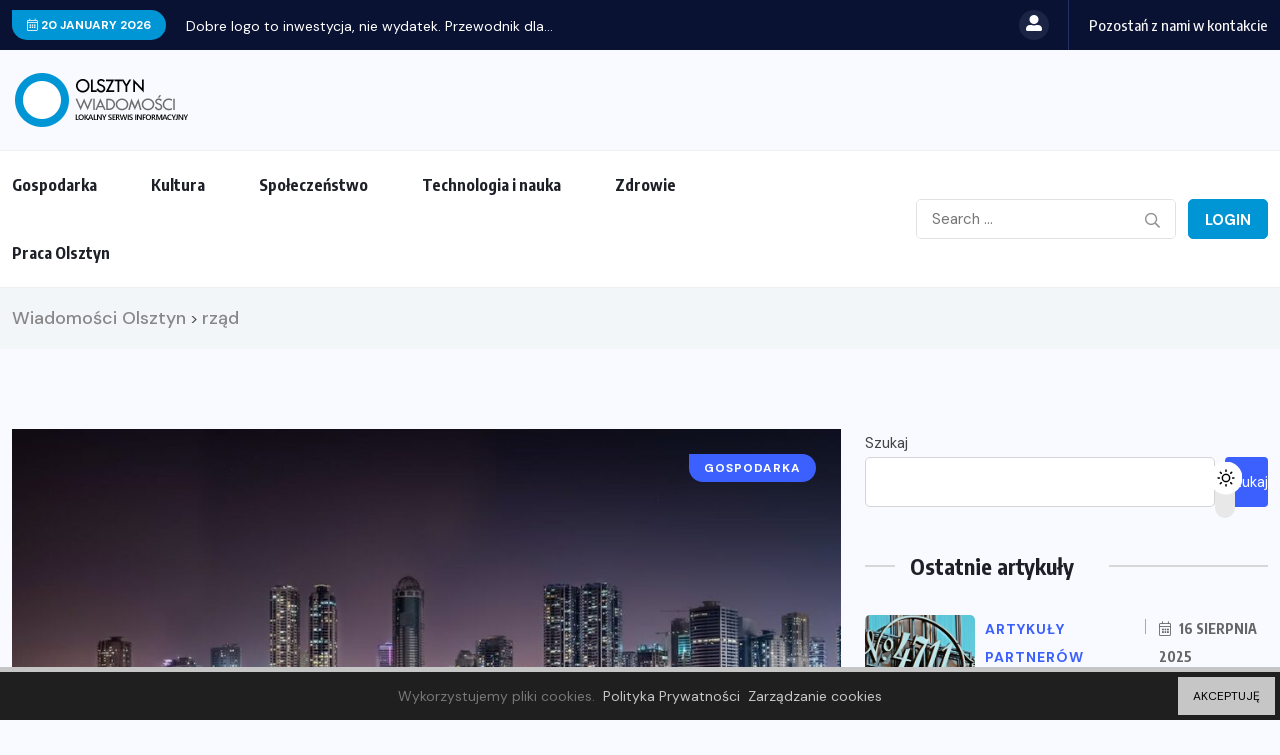

--- FILE ---
content_type: text/html; charset=UTF-8
request_url: https://olsztyn-wiadomosci.pl/tag/rzad/
body_size: 11248
content:
<!doctype html>
<html lang="pl-PL">
<head>
	<meta charset="UTF-8">
	<meta name="viewport" content="width=device-width, initial-scale=1">
	<link rel="profile" href="https://gmpg.org/xfn/11">
	<title>rząd &#8211; Wiadomości Olsztyn</title>
<meta name='robots' content='max-image-preview:large' />
	<style>img:is([sizes="auto" i], [sizes^="auto," i]) { contain-intrinsic-size: 3000px 1500px }</style>
	<link rel='dns-prefetch' href='//www.googletagmanager.com' />
<link rel='dns-prefetch' href='//fonts.googleapis.com' />
<link rel='dns-prefetch' href='//pagead2.googlesyndication.com' />
<link rel="alternate" type="application/rss+xml" title="Wiadomości Olsztyn &raquo; Kanał z wpisami" href="https://olsztyn-wiadomosci.pl/feed/" />
<link rel="alternate" type="application/rss+xml" title="Wiadomości Olsztyn &raquo; Kanał z komentarzami" href="https://olsztyn-wiadomosci.pl/comments/feed/" />
<link rel="alternate" type="application/rss+xml" title="Wiadomości Olsztyn &raquo; Kanał z wpisami otagowanymi jako rząd" href="https://olsztyn-wiadomosci.pl/tag/rzad/feed/" />
<style type="text/css">.cnpl_inner{ padding:10px; margin-left:15px; margin-right:15px; font-size:14px; font-weight:normal; }#cnpl_v01 {display: block; z-index: 99999; min-height: 35px; width: 100%; position: fixed; background: rgb(31, 31, 31); text-align: center; color: rgb(119, 119, 119); box-shadow: black 0px 8px 6px -6px; right: 0px; border-top: 5px solid rgb(198, 198, 198); border-image: initial; border-radius: 0px; bottom: 0px; left: 0px; border-right-color: rgb(198, 198, 198); border-bottom-color: rgb(198, 198, 198); border-left-color: rgb(198, 198, 198);}#okbutton {position: absolute; background: rgb(198, 198, 198); color: rgb(0, 0, 0); padding: 5px 15px; text-decoration: none; font-size: 12px; font-weight: normal; border: 0px solid rgb(31, 31, 31); border-radius: 0px; top: 5px; right: 5px;} #cnpl_v01_polityka {color: rgb(198, 198, 198);} #cnpl_v01_info {color: rgb(198, 198, 198);}</style><link rel='stylesheet' id='wp-block-library-css' href='https://olsztyn-wiadomosci.pl/wp-includes/css/dist/block-library/style.min.css' media='all' />
<style id='classic-theme-styles-inline-css'>
/*! This file is auto-generated */
.wp-block-button__link{color:#fff;background-color:#32373c;border-radius:9999px;box-shadow:none;text-decoration:none;padding:calc(.667em + 2px) calc(1.333em + 2px);font-size:1.125em}.wp-block-file__button{background:#32373c;color:#fff;text-decoration:none}
</style>
<style id='global-styles-inline-css'>
:root{--wp--preset--aspect-ratio--square: 1;--wp--preset--aspect-ratio--4-3: 4/3;--wp--preset--aspect-ratio--3-4: 3/4;--wp--preset--aspect-ratio--3-2: 3/2;--wp--preset--aspect-ratio--2-3: 2/3;--wp--preset--aspect-ratio--16-9: 16/9;--wp--preset--aspect-ratio--9-16: 9/16;--wp--preset--color--black: #000000;--wp--preset--color--cyan-bluish-gray: #abb8c3;--wp--preset--color--white: #ffffff;--wp--preset--color--pale-pink: #f78da7;--wp--preset--color--vivid-red: #cf2e2e;--wp--preset--color--luminous-vivid-orange: #ff6900;--wp--preset--color--luminous-vivid-amber: #fcb900;--wp--preset--color--light-green-cyan: #7bdcb5;--wp--preset--color--vivid-green-cyan: #00d084;--wp--preset--color--pale-cyan-blue: #8ed1fc;--wp--preset--color--vivid-cyan-blue: #0693e3;--wp--preset--color--vivid-purple: #9b51e0;--wp--preset--gradient--vivid-cyan-blue-to-vivid-purple: linear-gradient(135deg,rgba(6,147,227,1) 0%,rgb(155,81,224) 100%);--wp--preset--gradient--light-green-cyan-to-vivid-green-cyan: linear-gradient(135deg,rgb(122,220,180) 0%,rgb(0,208,130) 100%);--wp--preset--gradient--luminous-vivid-amber-to-luminous-vivid-orange: linear-gradient(135deg,rgba(252,185,0,1) 0%,rgba(255,105,0,1) 100%);--wp--preset--gradient--luminous-vivid-orange-to-vivid-red: linear-gradient(135deg,rgba(255,105,0,1) 0%,rgb(207,46,46) 100%);--wp--preset--gradient--very-light-gray-to-cyan-bluish-gray: linear-gradient(135deg,rgb(238,238,238) 0%,rgb(169,184,195) 100%);--wp--preset--gradient--cool-to-warm-spectrum: linear-gradient(135deg,rgb(74,234,220) 0%,rgb(151,120,209) 20%,rgb(207,42,186) 40%,rgb(238,44,130) 60%,rgb(251,105,98) 80%,rgb(254,248,76) 100%);--wp--preset--gradient--blush-light-purple: linear-gradient(135deg,rgb(255,206,236) 0%,rgb(152,150,240) 100%);--wp--preset--gradient--blush-bordeaux: linear-gradient(135deg,rgb(254,205,165) 0%,rgb(254,45,45) 50%,rgb(107,0,62) 100%);--wp--preset--gradient--luminous-dusk: linear-gradient(135deg,rgb(255,203,112) 0%,rgb(199,81,192) 50%,rgb(65,88,208) 100%);--wp--preset--gradient--pale-ocean: linear-gradient(135deg,rgb(255,245,203) 0%,rgb(182,227,212) 50%,rgb(51,167,181) 100%);--wp--preset--gradient--electric-grass: linear-gradient(135deg,rgb(202,248,128) 0%,rgb(113,206,126) 100%);--wp--preset--gradient--midnight: linear-gradient(135deg,rgb(2,3,129) 0%,rgb(40,116,252) 100%);--wp--preset--font-size--small: 13px;--wp--preset--font-size--medium: 20px;--wp--preset--font-size--large: 36px;--wp--preset--font-size--x-large: 42px;--wp--preset--spacing--20: 0.44rem;--wp--preset--spacing--30: 0.67rem;--wp--preset--spacing--40: 1rem;--wp--preset--spacing--50: 1.5rem;--wp--preset--spacing--60: 2.25rem;--wp--preset--spacing--70: 3.38rem;--wp--preset--spacing--80: 5.06rem;--wp--preset--shadow--natural: 6px 6px 9px rgba(0, 0, 0, 0.2);--wp--preset--shadow--deep: 12px 12px 50px rgba(0, 0, 0, 0.4);--wp--preset--shadow--sharp: 6px 6px 0px rgba(0, 0, 0, 0.2);--wp--preset--shadow--outlined: 6px 6px 0px -3px rgba(255, 255, 255, 1), 6px 6px rgba(0, 0, 0, 1);--wp--preset--shadow--crisp: 6px 6px 0px rgba(0, 0, 0, 1);}:where(.is-layout-flex){gap: 0.5em;}:where(.is-layout-grid){gap: 0.5em;}body .is-layout-flex{display: flex;}.is-layout-flex{flex-wrap: wrap;align-items: center;}.is-layout-flex > :is(*, div){margin: 0;}body .is-layout-grid{display: grid;}.is-layout-grid > :is(*, div){margin: 0;}:where(.wp-block-columns.is-layout-flex){gap: 2em;}:where(.wp-block-columns.is-layout-grid){gap: 2em;}:where(.wp-block-post-template.is-layout-flex){gap: 1.25em;}:where(.wp-block-post-template.is-layout-grid){gap: 1.25em;}.has-black-color{color: var(--wp--preset--color--black) !important;}.has-cyan-bluish-gray-color{color: var(--wp--preset--color--cyan-bluish-gray) !important;}.has-white-color{color: var(--wp--preset--color--white) !important;}.has-pale-pink-color{color: var(--wp--preset--color--pale-pink) !important;}.has-vivid-red-color{color: var(--wp--preset--color--vivid-red) !important;}.has-luminous-vivid-orange-color{color: var(--wp--preset--color--luminous-vivid-orange) !important;}.has-luminous-vivid-amber-color{color: var(--wp--preset--color--luminous-vivid-amber) !important;}.has-light-green-cyan-color{color: var(--wp--preset--color--light-green-cyan) !important;}.has-vivid-green-cyan-color{color: var(--wp--preset--color--vivid-green-cyan) !important;}.has-pale-cyan-blue-color{color: var(--wp--preset--color--pale-cyan-blue) !important;}.has-vivid-cyan-blue-color{color: var(--wp--preset--color--vivid-cyan-blue) !important;}.has-vivid-purple-color{color: var(--wp--preset--color--vivid-purple) !important;}.has-black-background-color{background-color: var(--wp--preset--color--black) !important;}.has-cyan-bluish-gray-background-color{background-color: var(--wp--preset--color--cyan-bluish-gray) !important;}.has-white-background-color{background-color: var(--wp--preset--color--white) !important;}.has-pale-pink-background-color{background-color: var(--wp--preset--color--pale-pink) !important;}.has-vivid-red-background-color{background-color: var(--wp--preset--color--vivid-red) !important;}.has-luminous-vivid-orange-background-color{background-color: var(--wp--preset--color--luminous-vivid-orange) !important;}.has-luminous-vivid-amber-background-color{background-color: var(--wp--preset--color--luminous-vivid-amber) !important;}.has-light-green-cyan-background-color{background-color: var(--wp--preset--color--light-green-cyan) !important;}.has-vivid-green-cyan-background-color{background-color: var(--wp--preset--color--vivid-green-cyan) !important;}.has-pale-cyan-blue-background-color{background-color: var(--wp--preset--color--pale-cyan-blue) !important;}.has-vivid-cyan-blue-background-color{background-color: var(--wp--preset--color--vivid-cyan-blue) !important;}.has-vivid-purple-background-color{background-color: var(--wp--preset--color--vivid-purple) !important;}.has-black-border-color{border-color: var(--wp--preset--color--black) !important;}.has-cyan-bluish-gray-border-color{border-color: var(--wp--preset--color--cyan-bluish-gray) !important;}.has-white-border-color{border-color: var(--wp--preset--color--white) !important;}.has-pale-pink-border-color{border-color: var(--wp--preset--color--pale-pink) !important;}.has-vivid-red-border-color{border-color: var(--wp--preset--color--vivid-red) !important;}.has-luminous-vivid-orange-border-color{border-color: var(--wp--preset--color--luminous-vivid-orange) !important;}.has-luminous-vivid-amber-border-color{border-color: var(--wp--preset--color--luminous-vivid-amber) !important;}.has-light-green-cyan-border-color{border-color: var(--wp--preset--color--light-green-cyan) !important;}.has-vivid-green-cyan-border-color{border-color: var(--wp--preset--color--vivid-green-cyan) !important;}.has-pale-cyan-blue-border-color{border-color: var(--wp--preset--color--pale-cyan-blue) !important;}.has-vivid-cyan-blue-border-color{border-color: var(--wp--preset--color--vivid-cyan-blue) !important;}.has-vivid-purple-border-color{border-color: var(--wp--preset--color--vivid-purple) !important;}.has-vivid-cyan-blue-to-vivid-purple-gradient-background{background: var(--wp--preset--gradient--vivid-cyan-blue-to-vivid-purple) !important;}.has-light-green-cyan-to-vivid-green-cyan-gradient-background{background: var(--wp--preset--gradient--light-green-cyan-to-vivid-green-cyan) !important;}.has-luminous-vivid-amber-to-luminous-vivid-orange-gradient-background{background: var(--wp--preset--gradient--luminous-vivid-amber-to-luminous-vivid-orange) !important;}.has-luminous-vivid-orange-to-vivid-red-gradient-background{background: var(--wp--preset--gradient--luminous-vivid-orange-to-vivid-red) !important;}.has-very-light-gray-to-cyan-bluish-gray-gradient-background{background: var(--wp--preset--gradient--very-light-gray-to-cyan-bluish-gray) !important;}.has-cool-to-warm-spectrum-gradient-background{background: var(--wp--preset--gradient--cool-to-warm-spectrum) !important;}.has-blush-light-purple-gradient-background{background: var(--wp--preset--gradient--blush-light-purple) !important;}.has-blush-bordeaux-gradient-background{background: var(--wp--preset--gradient--blush-bordeaux) !important;}.has-luminous-dusk-gradient-background{background: var(--wp--preset--gradient--luminous-dusk) !important;}.has-pale-ocean-gradient-background{background: var(--wp--preset--gradient--pale-ocean) !important;}.has-electric-grass-gradient-background{background: var(--wp--preset--gradient--electric-grass) !important;}.has-midnight-gradient-background{background: var(--wp--preset--gradient--midnight) !important;}.has-small-font-size{font-size: var(--wp--preset--font-size--small) !important;}.has-medium-font-size{font-size: var(--wp--preset--font-size--medium) !important;}.has-large-font-size{font-size: var(--wp--preset--font-size--large) !important;}.has-x-large-font-size{font-size: var(--wp--preset--font-size--x-large) !important;}
:where(.wp-block-post-template.is-layout-flex){gap: 1.25em;}:where(.wp-block-post-template.is-layout-grid){gap: 1.25em;}
:where(.wp-block-columns.is-layout-flex){gap: 2em;}:where(.wp-block-columns.is-layout-grid){gap: 2em;}
:root :where(.wp-block-pullquote){font-size: 1.5em;line-height: 1.6;}
</style>
<link rel='stylesheet' id='contact-form-7-css' href='https://olsztyn-wiadomosci.pl/wp-content/plugins/contact-form-7/includes/css/styles.css' media='all' />
<link rel='stylesheet' id='benqu-custom-fonts-css' href='https://fonts.googleapis.com/css?family=DM+Sans%3A400%2C400i%2C500%2C500i%2C700%2C700i%7CEncode+Sans+Condensed%3A100%2C200%2C300%2C400%2C500%2C600%2C700%2C800%2C900%7CLora%3A400%2C400i%2C500%2C500i%2C600%2C600i%2C700%2C700i&#038;subset=latin' media='all' />
<link rel='stylesheet' id='bootstrap-css' href='https://olsztyn-wiadomosci.pl/wp-content/themes/benqu/assets/css/bootstrap.min.css' media='all' />
<link rel='stylesheet' id='font-awesome-all-css' href='https://olsztyn-wiadomosci.pl/wp-content/themes/benqu/assets/fonts/fontawesome/css/all.min.css' media='all' />
<link rel='stylesheet' id='sidebarnav-css' href='https://olsztyn-wiadomosci.pl/wp-content/themes/benqu/assets/css/sidebarnav.min.css' media='all' />
<link rel='stylesheet' id='animation-css' href='https://olsztyn-wiadomosci.pl/wp-content/themes/benqu/assets/css/animation.css' media='all' />
<link rel='stylesheet' id='owl-carousel-css' href='https://olsztyn-wiadomosci.pl/wp-content/themes/benqu/assets/css/owl.carousel.min.css' media='all' />
<link rel='stylesheet' id='slick-slider-css' href='https://olsztyn-wiadomosci.pl/wp-content/themes/benqu/assets/css/slick.css' media='all' />
<link rel='stylesheet' id='magnific-popup-css' href='https://olsztyn-wiadomosci.pl/wp-content/themes/benqu/assets/css/magnific-popup.css' media='all' />
<link rel='stylesheet' id='metis-menu-css' href='https://olsztyn-wiadomosci.pl/wp-content/themes/benqu/assets/css/metis-menu.css' media='all' />
<link rel='stylesheet' id='benqu-post-css' href='https://olsztyn-wiadomosci.pl/wp-content/themes/benqu/assets/css/post-style.css' media='all' />
<link rel='stylesheet' id='benqu-main-css' href='https://olsztyn-wiadomosci.pl/wp-content/themes/benqu/assets/css/benqu-style.css' media='all' />
<link rel='stylesheet' id='benqu-responsive-css' href='https://olsztyn-wiadomosci.pl/wp-content/themes/benqu/assets/css/responsive.css' media='all' />
<link rel='stylesheet' id='benqu-style-css' href='https://olsztyn-wiadomosci.pl/wp-content/themes/benqu/style.css' media='all' />
<link rel='stylesheet' id='benqu-theme-custom-style-css' href='https://olsztyn-wiadomosci.pl/wp-content/themes/benqu/assets/css/custom-style.css' media='all' />
<style id='benqu-theme-custom-style-inline-css'>
        
        :root {
            --color-primary: #0095d5;
        }
    
</style>
<script src="https://olsztyn-wiadomosci.pl/wp-includes/js/jquery/jquery.min.js" id="jquery-core-js"></script>
<script src="https://olsztyn-wiadomosci.pl/wp-includes/js/jquery/jquery-migrate.min.js" id="jquery-migrate-js"></script>

<!-- Fragment znacznika Google (gtag.js) dodany przez Site Kit -->
<!-- Fragment Google Analytics dodany przez Site Kit -->
<script src="https://www.googletagmanager.com/gtag/js?id=G-BMLTT2S376" id="google_gtagjs-js" async></script>
<script id="google_gtagjs-js-after">
window.dataLayer = window.dataLayer || [];function gtag(){dataLayer.push(arguments);}
gtag("set","linker",{"domains":["olsztyn-wiadomosci.pl"]});
gtag("js", new Date());
gtag("set", "developer_id.dZTNiMT", true);
gtag("config", "G-BMLTT2S376");
</script>
<link rel="https://api.w.org/" href="https://olsztyn-wiadomosci.pl/wp-json/" /><link rel="alternate" title="JSON" type="application/json" href="https://olsztyn-wiadomosci.pl/wp-json/wp/v2/tags/187" /><link rel="EditURI" type="application/rsd+xml" title="RSD" href="https://olsztyn-wiadomosci.pl/xmlrpc.php?rsd" />
<meta name="generator" content="Site Kit by Google 1.160.1" /><meta name="google-site-verification" content="TMLFDrtwprwqAPcumBYm7EQloBlX4vSrjGlxttsfYic">
<!-- Znaczniki meta Google AdSense dodane przez Site Kit -->
<meta name="google-adsense-platform-account" content="ca-host-pub-2644536267352236">
<meta name="google-adsense-platform-domain" content="sitekit.withgoogle.com">
<!-- Zakończ dodawanie meta znaczników Google AdSense przez Site Kit -->
<meta name="generator" content="Elementor 3.31.3; features: additional_custom_breakpoints, e_element_cache; settings: css_print_method-external, google_font-enabled, font_display-swap">
			<style>
				.e-con.e-parent:nth-of-type(n+4):not(.e-lazyloaded):not(.e-no-lazyload),
				.e-con.e-parent:nth-of-type(n+4):not(.e-lazyloaded):not(.e-no-lazyload) * {
					background-image: none !important;
				}
				@media screen and (max-height: 1024px) {
					.e-con.e-parent:nth-of-type(n+3):not(.e-lazyloaded):not(.e-no-lazyload),
					.e-con.e-parent:nth-of-type(n+3):not(.e-lazyloaded):not(.e-no-lazyload) * {
						background-image: none !important;
					}
				}
				@media screen and (max-height: 640px) {
					.e-con.e-parent:nth-of-type(n+2):not(.e-lazyloaded):not(.e-no-lazyload),
					.e-con.e-parent:nth-of-type(n+2):not(.e-lazyloaded):not(.e-no-lazyload) * {
						background-image: none !important;
					}
				}
			</style>
					<style type="text/css">
					.site-title,
			.site-description {
				position: absolute;
				clip: rect(1px, 1px, 1px, 1px);
				}
					</style>
		
<!-- Fragment Google AdSense dodany przez Site Kit -->
<script async src="https://pagead2.googlesyndication.com/pagead/js/adsbygoogle.js?client=ca-pub-3933018820071769&amp;host=ca-host-pub-2644536267352236" crossorigin="anonymous"></script>

<!-- Zakończ fragment Google AdSense dodany przez Site Kit -->
<style type="text/css">.site-logo{max-width:210px;}</style><link rel="icon" href="https://olsztyn-wiadomosci.pl/wp-content/uploads/2023/03/cropped-olsztyn-wiadomosci2-icon-32x32.png" sizes="32x32" />
<link rel="icon" href="https://olsztyn-wiadomosci.pl/wp-content/uploads/2023/03/cropped-olsztyn-wiadomosci2-icon-192x192.png" sizes="192x192" />
<link rel="apple-touch-icon" href="https://olsztyn-wiadomosci.pl/wp-content/uploads/2023/03/cropped-olsztyn-wiadomosci2-icon-180x180.png" />
<meta name="msapplication-TileImage" content="https://olsztyn-wiadomosci.pl/wp-content/uploads/2023/03/cropped-olsztyn-wiadomosci2-icon-270x270.png" />
		<style id="wp-custom-css">
			.footer-title{
	Margin-top:40px;
}
#pills-tab-v2{
	display:none;
}		</style>
		</head>

<body class="archive tag tag-rzad tag-187 wp-theme-benqu hfeed elementor-default elementor-kit-184">
<div class="pfy-main-wrapper">
<header  class="benqu-main-header">
        <div class="pfy-top-bar" id="pfytopbar">
        <div class="container">
            <div class="row">
                <div class="col-md-7 col-12">
                    <div class="pfy-top-left">
                                                <div class="topbar-date">
                            <span><i class="fal fa-calendar-alt"></i> 20 January 2026</span>
                        </div>
                                                <div class="tp-news-ticker">
                                                        


<div class="pfy-breakingnews">
	<ul class="breaking-headline-active owl-carousel">	
	        <li><a href="https://olsztyn-wiadomosci.pl/2025/08/16/dobre-logo-to-inwestycja-nie-wydatek-przewodnik-dla-firm/">Dobre logo to inwestycja, nie wydatek. Przewodnik dla...</a></li>
	        <li><a href="https://olsztyn-wiadomosci.pl/2025/05/20/prowadzenie-social-media-na-czym-polega/">Prowadzenie social media &#8211; na czym polega?</a></li>
	        <li><a href="https://olsztyn-wiadomosci.pl/2025/03/07/kolejnych-szesc-samorzadow-dzieki-pomocy-bgk-skorzysta-z-wartego-40-mld-zlotych-programu-w-ramach-kpo/">Kolejnych sześć samorządów dzięki pomocy BGK skorzysta z...</a></li>
	        <li><a href="https://olsztyn-wiadomosci.pl/2025/03/04/choroby-rzadkie-to-jedno-z-wiekszych-wyzwan-wspolczesnej-medycyny/">Choroby rzadkie to jedno z większych wyzwań współczesnej...</a></li>
	    </ul>
</div>
                        </div>
                    </div>
                    
                </div>
                <div class="col-md-5 col-12 text-end">
                    <div class="pfy-top-right">
                        <div class="user-login">
                            <a href=""><i class="fas fa-user-alt"></i></a>
                        </div>
                                                <div class="socila-title">                            
                            <h5>Pozostań z nami w kontakcie</h5>
                        </div>
                                                                    </div>
                </div>
            </div>
        </div>
    </div>
        <div class="pfy-logo-wrap">
        <div class="container">
            <div class="pfy-logo--box d-flex justify-content-between align-items-center">
                <div class="pfy-logo d-flex  align-items-center">
                                                    <a class="site-logo" href="https://olsztyn-wiadomosci.pl/" >
        <img src="https://olsztyn-wiadomosci.pl/wp-content/uploads/2023/03/olsztyn-wiadomosci2.png" alt="Wiadomości Olsztyn">
        </a>
                <a class="site-logo light-logo" href="https://olsztyn-wiadomosci.pl/" >
        <img src="https://olsztyn-wiadomosci.pl/wp-content/uploads/2023/03/olsztyn-wiadomosci2-white.png" alt="Wiadomości Olsztyn">
        </a>
                    </div>
                            </div>
        </div>
    </div>
    <div id="stickyHeader" class="header-menu">
        <div class="container">
            <div class="row align-items-center">
                <div class="col-xl-8 col-lg-8 col-md-7">
                    <div class="mainmenu">
                        <div class="site-navigation">
                            <ul id="menu-main-menu" class="navigation clearfix"><li id="menu-item-7" class="menu-item menu-item-type-taxonomy menu-item-object-category menu-item-7"><a href="https://olsztyn-wiadomosci.pl/category/gospodarka/">Gospodarka</a></li>
<li id="menu-item-8" class="menu-item menu-item-type-taxonomy menu-item-object-category menu-item-8"><a href="https://olsztyn-wiadomosci.pl/category/kultura/">Kultura</a></li>
<li id="menu-item-9" class="menu-item menu-item-type-taxonomy menu-item-object-category menu-item-9"><a href="https://olsztyn-wiadomosci.pl/category/spoleczenstwo/">Społeczeństwo</a></li>
<li id="menu-item-10" class="menu-item menu-item-type-taxonomy menu-item-object-category menu-item-10"><a href="https://olsztyn-wiadomosci.pl/category/technologia-i-nauka/">Technologia i nauka</a></li>
<li id="menu-item-11" class="menu-item menu-item-type-taxonomy menu-item-object-category menu-item-11"><a href="https://olsztyn-wiadomosci.pl/category/zdrowie/">Zdrowie</a></li>
<li id="menu-item-58" class="menu-item menu-item-type-taxonomy menu-item-object-category menu-item-58"><a href="https://olsztyn-wiadomosci.pl/category/praca-olsztyn/">Praca Olsztyn</a></li>
</ul>                        </div>
                        <div class="hamburger_menu d-lg-none">
                            <a href="javascript:void(0);" class="active">
                                <div class="icon bar">
                                    <span><i class="far fa-bars"></i></span>
                                </div>
                            </a>
                        </div>
                    </div>
                </div>
                <div class="col-xl-4 col-lg-4 col-md-5">
                    <div class="header-right d-flex justify-content-end align-items-center">
                                                <div class="bnq-search">
                                <form method="get" action="https://olsztyn-wiadomosci.pl/">
        <input type="search" name="s" id="search" value="" placeholder="Search ..." />        
        <button type="submit"><i class="far fa-search"></i></button>
    </form>
                        </div>
                                                                        <div class="menu-right">
                            <a href="#" class="pfy-btn pfy-btn-primery login-btn">Login</a>                    
                        </div>
                                            </div>
                </div>
            </div>
        </div>
    </div>
</header>
<div class="body-overlay"></div>
<div class="slide-bar">
    <div class="close-mobile-menu">
        <a href="javascript:void(0);"><i class="fal fa-times"></i></a>
    </div>
    <nav class="side-mobile-menu d-lg-none">
        <div class="header-mobile-search">
            <form action="https://olsztyn-wiadomosci.pl/" method="get">
                <input type="search" name="s" id="search-id" value="" placeholder="Search Here">
                <button type="submit"><i class="ti-search"></i></button>
            </form>
        </div>
        <div class="menu-main-menu-container"><ul id="pfy-mobile-menu" class="menu"><li class="menu-item menu-item-type-taxonomy menu-item-object-category menu-item-7"><a href="https://olsztyn-wiadomosci.pl/category/gospodarka/">Gospodarka</a></li>
<li class="menu-item menu-item-type-taxonomy menu-item-object-category menu-item-8"><a href="https://olsztyn-wiadomosci.pl/category/kultura/">Kultura</a></li>
<li class="menu-item menu-item-type-taxonomy menu-item-object-category menu-item-9"><a href="https://olsztyn-wiadomosci.pl/category/spoleczenstwo/">Społeczeństwo</a></li>
<li class="menu-item menu-item-type-taxonomy menu-item-object-category menu-item-10"><a href="https://olsztyn-wiadomosci.pl/category/technologia-i-nauka/">Technologia i nauka</a></li>
<li class="menu-item menu-item-type-taxonomy menu-item-object-category menu-item-11"><a href="https://olsztyn-wiadomosci.pl/category/zdrowie/">Zdrowie</a></li>
<li class="menu-item menu-item-type-taxonomy menu-item-object-category menu-item-58"><a href="https://olsztyn-wiadomosci.pl/category/praca-olsztyn/">Praca Olsztyn</a></li>
</ul></div>    </nav>
</div>
    <div class="benqu-breadcrumb">
		<div class="container">
			<div class="row">
				<div class="col-lg-12">
                    <div class="breadcrumb-item">
                        <!-- Breadcrumb NavXT 7.4.1 -->
<span property="itemListElement" typeof="ListItem"><a property="item" typeof="WebPage" title="Przejdź do Wiadomości Olsztyn." href="https://olsztyn-wiadomosci.pl" class="home" ><span property="name">Wiadomości Olsztyn</span></a><meta property="position" content="1"></span> &gt; <span property="itemListElement" typeof="ListItem"><span property="name" class="archive taxonomy post_tag current-item">rząd</span><meta property="url" content="https://olsztyn-wiadomosci.pl/tag/rzad/"><meta property="position" content="2"></span>                    </div>
					
				</div>
			</div>
		</div>
	</div>
	<div class="pfy-post-main-post-wrap">
		<div class="container">
			<div class="row benqu-sticky-wrap">
				<div class="col-xl-8 benqu-sticky-item">
					    
			<article id="post-332" class="pfy-default-post-ly post-332 post type-post status-publish format-standard has-post-thumbnail hentry category-gospodarka tag-autostrady tag-budowa tag-drogi tag-informacje tag-infrastruktury tag-minister tag-ministerstwo tag-ministrowie tag-polska tag-rzad">    
    <div class="pfy-post-item">
                <div class="pfy-post-thumb pfy-img-commn-style">
            <a class="post-thumb" href="https://olsztyn-wiadomosci.pl/2023/06/11/nowe-polaczenia-kolejowe-lepsza-mobilnosc-dla-wszystkich/"><img fetchpriority="high" width="960" height="520" src="https://olsztyn-wiadomosci.pl/wp-content/uploads/2023/06/0.93640000_1686897666_25090-960x520.jpeg" class="attachment-benqu-img-size5 size-benqu-img-size5 wp-post-image" alt="" decoding="async" /></a>
                        <a class="benqu-cate-badge" href="https://olsztyn-wiadomosci.pl/category/gospodarka/" style="background-color:#3b60fe">
        <span>Gospodarka</span> 
        </a>
            </div>
                <div class="pfy-post-content">
    <h2 class="pfy-post-title"><a href="https://olsztyn-wiadomosci.pl/2023/06/11/nowe-polaczenia-kolejowe-lepsza-mobilnosc-dla-wszystkich/">Nowe połączenia kolejowe &#8211; lepsza mobilność dla wszystkich!</a></h2>
    <ul class="pfy-post-gd-meta">
        <li><i class="far fa-user"></i> <a href="https://olsztyn-wiadomosci.pl/author/zp20/" title="Wpisy od Wiadomości Olsztyn" rel="author">Wiadomości Olsztyn</a></li>
        <li><i class="fal fa-calendar-alt"></i> 11 czerwca 2023</li>
        <li>
            <i class="far fa-comments"></i> 0 
            Comments        </li>
    </ul>
    <div class="pfy-content-excerpt">
        <p>Ministerstwo Infrastruktury pragnie poinformować wszystkich o zmianie w rozkładzie jazdy obowiązującym od 11 czerwca 2023 r. Podróżni będą mieli dostęp do nowych połączeń m.in. z Wieliszewa do Zegrza, z Ostrołęki do Chorzel oraz ze Świdnicy do Jedliny-Zdroju. Czas podróży skróci się np. z Warszawy do Radomia i z Krakowa do Bielska-Białej. Zmodernizowano również przystanki i [&hellip;]</p>
    </div>
    <div class="pfy-readmore-btn">
        <a href="https://olsztyn-wiadomosci.pl/2023/06/11/nowe-polaczenia-kolejowe-lepsza-mobilnosc-dla-wszystkich/" class="pfy-btn pfy-btn-primery">Czytaj więcej</a>
    </div>
</div>    </div>
</article><!-- #post-332 -->
				</div>				
				<div class="col-xl-4 col-lg-8 mx-auto benqu-sticky-item">
	<aside id="secondary" class="widget-area">
		<section id="block-2" class="widget widget_block widget_search"><form role="search" method="get" action="https://olsztyn-wiadomosci.pl/" class="wp-block-search__button-outside wp-block-search__text-button wp-block-search"    ><label class="wp-block-search__label" for="wp-block-search__input-1" >Szukaj</label><div class="wp-block-search__inside-wrapper " ><input class="wp-block-search__input" id="wp-block-search__input-1" placeholder="" value="" type="search" name="s" required /><button aria-label="Szukaj" class="wp-block-search__button wp-element-button" type="submit" >Szukaj</button></div></form></section><section id="benqu_latest_news_widget-4" class="widget benqu_latest_news_widget"><div class="benqu-section-title-wrap text-left"><h2 class="widget-title">Ostatnie artykuły</h2><span></span></div>		<div class="recent-posts-widget">
			<div class="pfy-post-grid-wrap grid-style-tb">
									<div class="pfy-post-item pfy-scale pfy-img-commn-style">
						<div class="benqu__post-content pfy-scale d-flex">
															                                <div class="pfy-post-thumb">
                                    <a href="https://olsztyn-wiadomosci.pl/2025/08/16/dobre-logo-to-inwestycja-nie-wydatek-przewodnik-dla-firm/"><img width="640" height="338" src="https://olsztyn-wiadomosci.pl/wp-content/uploads/2025/08/20250813114150_pexels-photo-258174.jpeg-1024x541.jpg" class="attachment-large size-large wp-post-image" alt="" decoding="async" srcset="https://olsztyn-wiadomosci.pl/wp-content/uploads/2025/08/20250813114150_pexels-photo-258174.jpeg-1024x541.jpg 1024w, https://olsztyn-wiadomosci.pl/wp-content/uploads/2025/08/20250813114150_pexels-photo-258174.jpeg-300x158.jpg 300w, https://olsztyn-wiadomosci.pl/wp-content/uploads/2025/08/20250813114150_pexels-photo-258174.jpeg-768x406.jpg 768w, https://olsztyn-wiadomosci.pl/wp-content/uploads/2025/08/20250813114150_pexels-photo-258174.jpeg-1536x811.jpg 1536w, https://olsztyn-wiadomosci.pl/wp-content/uploads/2025/08/20250813114150_pexels-photo-258174.jpeg.jpg 1880w" sizes="(max-width: 640px) 100vw, 640px" /></a>
                                </div>
                                								<div class="pfy-post-content">
									<div class="pfy-post-meta-tb d-flex">
										        <a class="benqu-cate-name" href="https://olsztyn-wiadomosci.pl/category/artykuly-partnerow/" style="color:#3b60fe">
        <span>Artykuły Partnerów</span> 
        </a>
    										<span class="pfy-post-date"><i class="fal fa-calendar-alt"></i> 16 sierpnia 2025</span>
									</div>
									<h4 class="benqu__post-title pfy-post-title hover-title"><a href="https://olsztyn-wiadomosci.pl/2025/08/16/dobre-logo-to-inwestycja-nie-wydatek-przewodnik-dla-firm/" rel="bookmark" title="Dobre logo to inwestycja, nie wydatek. Przewodnik dla firm.">Dobre logo to inwestycja, nie wydatek. Przewodnik dla firm.</a></h4>
								</div>
														</div>
						</div>

									<div class="pfy-post-item pfy-scale pfy-img-commn-style">
						<div class="benqu__post-content pfy-scale d-flex">
															                                <div class="pfy-post-thumb">
                                    <a href="https://olsztyn-wiadomosci.pl/2025/05/20/prowadzenie-social-media-na-czym-polega/"><img width="640" height="426" src="https://olsztyn-wiadomosci.pl/wp-content/uploads/2025/05/20250509192828_pexels-photo-607812.jpeg-1024x682.jpg" class="attachment-large size-large wp-post-image" alt="" decoding="async" srcset="https://olsztyn-wiadomosci.pl/wp-content/uploads/2025/05/20250509192828_pexels-photo-607812.jpeg-1024x682.jpg 1024w, https://olsztyn-wiadomosci.pl/wp-content/uploads/2025/05/20250509192828_pexels-photo-607812.jpeg-300x200.jpg 300w, https://olsztyn-wiadomosci.pl/wp-content/uploads/2025/05/20250509192828_pexels-photo-607812.jpeg-768x512.jpg 768w, https://olsztyn-wiadomosci.pl/wp-content/uploads/2025/05/20250509192828_pexels-photo-607812.jpeg-1536x1024.jpg 1536w, https://olsztyn-wiadomosci.pl/wp-content/uploads/2025/05/20250509192828_pexels-photo-607812.jpeg.jpg 1880w" sizes="(max-width: 640px) 100vw, 640px" /></a>
                                </div>
                                								<div class="pfy-post-content">
									<div class="pfy-post-meta-tb d-flex">
										        <a class="benqu-cate-name" href="https://olsztyn-wiadomosci.pl/category/artykuly-partnerow/" style="color:#3b60fe">
        <span>Artykuły Partnerów</span> 
        </a>
    										<span class="pfy-post-date"><i class="fal fa-calendar-alt"></i> 20 maja 2025</span>
									</div>
									<h4 class="benqu__post-title pfy-post-title hover-title"><a href="https://olsztyn-wiadomosci.pl/2025/05/20/prowadzenie-social-media-na-czym-polega/" rel="bookmark" title="Prowadzenie social media &#8211; na czym polega?">Prowadzenie social media &#8211; na czym polega?</a></h4>
								</div>
														</div>
						</div>

									<div class="pfy-post-item pfy-scale pfy-img-commn-style">
						<div class="benqu__post-content pfy-scale d-flex">
															                                <div class="pfy-post-thumb">
                                    <a href="https://olsztyn-wiadomosci.pl/2025/03/07/kolejnych-szesc-samorzadow-dzieki-pomocy-bgk-skorzysta-z-wartego-40-mld-zlotych-programu-w-ramach-kpo/"><img width="640" height="360" src="https://olsztyn-wiadomosci.pl/wp-content/uploads/2025/03/0.41603800_1741347619_54543.jpg" class="attachment-large size-large wp-post-image" alt="" decoding="async" srcset="https://olsztyn-wiadomosci.pl/wp-content/uploads/2025/03/0.41603800_1741347619_54543.jpg 737w, https://olsztyn-wiadomosci.pl/wp-content/uploads/2025/03/0.41603800_1741347619_54543-300x169.jpg 300w" sizes="(max-width: 640px) 100vw, 640px" /></a>
                                </div>
                                								<div class="pfy-post-content">
									<div class="pfy-post-meta-tb d-flex">
										        <a class="benqu-cate-name" href="https://olsztyn-wiadomosci.pl/category/spoleczenstwo/" style="color:#3b60fe">
        <span>Społeczeństwo</span> 
        </a>
    										<span class="pfy-post-date"><i class="fal fa-calendar-alt"></i> 7 marca 2025</span>
									</div>
									<h4 class="benqu__post-title pfy-post-title hover-title"><a href="https://olsztyn-wiadomosci.pl/2025/03/07/kolejnych-szesc-samorzadow-dzieki-pomocy-bgk-skorzysta-z-wartego-40-mld-zlotych-programu-w-ramach-kpo/" rel="bookmark" title="Kolejnych sześć samorządów dzięki pomocy BGK skorzysta z wartego 40 mld złotych programu w ramach KPO">Kolejnych sześć samorządów dzięki pomocy BGK skorzysta z wartego 40</a></h4>
								</div>
														</div>
						</div>

									<div class="pfy-post-item pfy-scale pfy-img-commn-style">
						<div class="benqu__post-content pfy-scale d-flex">
															                                <div class="pfy-post-thumb">
                                    <a href="https://olsztyn-wiadomosci.pl/2025/03/04/choroby-rzadkie-to-jedno-z-wiekszych-wyzwan-wspolczesnej-medycyny/"><img width="640" height="426" src="https://olsztyn-wiadomosci.pl/wp-content/uploads/2025/03/0.49557200_1741088419_54468.jpg" class="attachment-large size-large wp-post-image" alt="" decoding="async" srcset="https://olsztyn-wiadomosci.pl/wp-content/uploads/2025/03/0.49557200_1741088419_54468.jpg 737w, https://olsztyn-wiadomosci.pl/wp-content/uploads/2025/03/0.49557200_1741088419_54468-300x200.jpg 300w" sizes="(max-width: 640px) 100vw, 640px" /></a>
                                </div>
                                								<div class="pfy-post-content">
									<div class="pfy-post-meta-tb d-flex">
										        <a class="benqu-cate-name" href="https://olsztyn-wiadomosci.pl/category/zdrowie/" style="color:#3b60fe">
        <span>Zdrowie</span> 
        </a>
    										<span class="pfy-post-date"><i class="fal fa-calendar-alt"></i> 4 marca 2025</span>
									</div>
									<h4 class="benqu__post-title pfy-post-title hover-title"><a href="https://olsztyn-wiadomosci.pl/2025/03/04/choroby-rzadkie-to-jedno-z-wiekszych-wyzwan-wspolczesnej-medycyny/" rel="bookmark" title="Choroby rzadkie to jedno z większych wyzwań współczesnej medycyny">Choroby rzadkie to jedno z większych wyzwań współczesnej medycyny</a></h4>
								</div>
														</div>
						</div>

									<div class="pfy-post-item pfy-scale pfy-img-commn-style">
						<div class="benqu__post-content pfy-scale d-flex">
															                                <div class="pfy-post-thumb">
                                    <a href="https://olsztyn-wiadomosci.pl/2025/02/28/odkryj-swoje-miejsce-na-warmii-nowoczesne-osiedla-domow-jednorodzinnych-w-otoczeniu-natury/"><img width="640" height="401" src="https://olsztyn-wiadomosci.pl/wp-content/uploads/2025/02/osiedledomowjednorodzinnychharmoniaparkwokolicacholsztyna-1024x641.jpg" class="attachment-large size-large wp-post-image" alt="" decoding="async" srcset="https://olsztyn-wiadomosci.pl/wp-content/uploads/2025/02/osiedledomowjednorodzinnychharmoniaparkwokolicacholsztyna-1024x641.jpg 1024w, https://olsztyn-wiadomosci.pl/wp-content/uploads/2025/02/osiedledomowjednorodzinnychharmoniaparkwokolicacholsztyna-300x188.jpg 300w, https://olsztyn-wiadomosci.pl/wp-content/uploads/2025/02/osiedledomowjednorodzinnychharmoniaparkwokolicacholsztyna-768x480.jpg 768w, https://olsztyn-wiadomosci.pl/wp-content/uploads/2025/02/osiedledomowjednorodzinnychharmoniaparkwokolicacholsztyna-1536x961.jpg 1536w, https://olsztyn-wiadomosci.pl/wp-content/uploads/2025/02/osiedledomowjednorodzinnychharmoniaparkwokolicacholsztyna.jpg 2000w" sizes="(max-width: 640px) 100vw, 640px" /></a>
                                </div>
                                								<div class="pfy-post-content">
									<div class="pfy-post-meta-tb d-flex">
										        <a class="benqu-cate-name" href="https://olsztyn-wiadomosci.pl/category/artykuly-partnerow/" style="color:#3b60fe">
        <span>Artykuły Partnerów</span> 
        </a>
            <a class="benqu-cate-name" href="https://olsztyn-wiadomosci.pl/category/spoleczenstwo/" style="color:#3b60fe">
        <span>Społeczeństwo</span> 
        </a>
    										<span class="pfy-post-date"><i class="fal fa-calendar-alt"></i> 28 lutego 2025</span>
									</div>
									<h4 class="benqu__post-title pfy-post-title hover-title"><a href="https://olsztyn-wiadomosci.pl/2025/02/28/odkryj-swoje-miejsce-na-warmii-nowoczesne-osiedla-domow-jednorodzinnych-w-otoczeniu-natury/" rel="bookmark" title="Odkryj swoje miejsce na Warmii: Nowoczesne osiedla domów jednorodzinnych w otoczeniu Natury">Odkryj swoje miejsce na Warmii: Nowoczesne osiedla domów jednorodzinnych w</a></h4>
								</div>
														</div>
						</div>

									<div class="pfy-post-item pfy-scale pfy-img-commn-style">
						<div class="benqu__post-content pfy-scale d-flex">
															                                <div class="pfy-post-thumb">
                                    <a href="https://olsztyn-wiadomosci.pl/2025/02/27/mfipr-dworzec-kolejowy-i-stacja-olsztyn-glowny-otwarte-komunikat/"><img width="640" height="359" src="https://olsztyn-wiadomosci.pl/wp-content/uploads/2025/02/0.17562500_1740674415_54414-1024x574.jpg" class="attachment-large size-large wp-post-image" alt="" decoding="async" srcset="https://olsztyn-wiadomosci.pl/wp-content/uploads/2025/02/0.17562500_1740674415_54414-1024x574.jpg 1024w, https://olsztyn-wiadomosci.pl/wp-content/uploads/2025/02/0.17562500_1740674415_54414-300x168.jpg 300w, https://olsztyn-wiadomosci.pl/wp-content/uploads/2025/02/0.17562500_1740674415_54414-768x431.jpg 768w, https://olsztyn-wiadomosci.pl/wp-content/uploads/2025/02/0.17562500_1740674415_54414.jpg 1184w" sizes="(max-width: 640px) 100vw, 640px" /></a>
                                </div>
                                								<div class="pfy-post-content">
									<div class="pfy-post-meta-tb d-flex">
										        <a class="benqu-cate-name" href="https://olsztyn-wiadomosci.pl/category/spoleczenstwo/" style="color:#3b60fe">
        <span>Społeczeństwo</span> 
        </a>
    										<span class="pfy-post-date"><i class="fal fa-calendar-alt"></i> 27 lutego 2025</span>
									</div>
									<h4 class="benqu__post-title pfy-post-title hover-title"><a href="https://olsztyn-wiadomosci.pl/2025/02/27/mfipr-dworzec-kolejowy-i-stacja-olsztyn-glowny-otwarte-komunikat/" rel="bookmark" title="MFiPR: Dworzec kolejowy i stacja Olsztyn Główny otwarte! (komunikat)">MFiPR: Dworzec kolejowy i stacja Olsztyn Główny otwarte! (komunikat)</a></h4>
								</div>
														</div>
						</div>

									<div class="pfy-post-item pfy-scale pfy-img-commn-style">
						<div class="benqu__post-content pfy-scale d-flex">
															                                <div class="pfy-post-thumb">
                                    <a href="https://olsztyn-wiadomosci.pl/2025/02/27/na-wiosne-krotsze-podroze-z-pkp-intercity/"><img width="640" height="427" src="https://olsztyn-wiadomosci.pl/wp-content/uploads/2025/02/0.78225700_1740656422_54410.jpg" class="attachment-large size-large wp-post-image" alt="" decoding="async" srcset="https://olsztyn-wiadomosci.pl/wp-content/uploads/2025/02/0.78225700_1740656422_54410.jpg 737w, https://olsztyn-wiadomosci.pl/wp-content/uploads/2025/02/0.78225700_1740656422_54410-300x200.jpg 300w" sizes="(max-width: 640px) 100vw, 640px" /></a>
                                </div>
                                								<div class="pfy-post-content">
									<div class="pfy-post-meta-tb d-flex">
										        <a class="benqu-cate-name" href="https://olsztyn-wiadomosci.pl/category/gospodarka/" style="color:#3b60fe">
        <span>Gospodarka</span> 
        </a>
    										<span class="pfy-post-date"><i class="fal fa-calendar-alt"></i> 27 lutego 2025</span>
									</div>
									<h4 class="benqu__post-title pfy-post-title hover-title"><a href="https://olsztyn-wiadomosci.pl/2025/02/27/na-wiosne-krotsze-podroze-z-pkp-intercity/" rel="bookmark" title="Na wiosnę krótsze podróże z PKP Intercity">Na wiosnę krótsze podróże z PKP Intercity</a></h4>
								</div>
														</div>
						</div>

									<div class="pfy-post-item pfy-scale pfy-img-commn-style">
						<div class="benqu__post-content pfy-scale d-flex">
															                                <div class="pfy-post-thumb">
                                    <a href="https://olsztyn-wiadomosci.pl/2025/02/26/unum-z-silna-reprezentacja-wsrod-najlepszych-swiatowych-ekspertow-ubezpieczen-na-zycie/"><img width="640" height="546" src="https://olsztyn-wiadomosci.pl/wp-content/uploads/2025/02/0.14524800_1740580815_54392.png" class="attachment-large size-large wp-post-image" alt="" decoding="async" srcset="https://olsztyn-wiadomosci.pl/wp-content/uploads/2025/02/0.14524800_1740580815_54392.png 737w, https://olsztyn-wiadomosci.pl/wp-content/uploads/2025/02/0.14524800_1740580815_54392-300x256.png 300w" sizes="(max-width: 640px) 100vw, 640px" /></a>
                                </div>
                                								<div class="pfy-post-content">
									<div class="pfy-post-meta-tb d-flex">
										        <a class="benqu-cate-name" href="https://olsztyn-wiadomosci.pl/category/gospodarka/" style="color:#3b60fe">
        <span>Gospodarka</span> 
        </a>
    										<span class="pfy-post-date"><i class="fal fa-calendar-alt"></i> 26 lutego 2025</span>
									</div>
									<h4 class="benqu__post-title pfy-post-title hover-title"><a href="https://olsztyn-wiadomosci.pl/2025/02/26/unum-z-silna-reprezentacja-wsrod-najlepszych-swiatowych-ekspertow-ubezpieczen-na-zycie/" rel="bookmark" title="Unum z silną reprezentacją wśród najlepszych światowych ekspertów ubezpieczeń na życie">Unum z silną reprezentacją wśród najlepszych światowych ekspertów ubezpieczeń na</a></h4>
								</div>
														</div>
						</div>

									<div class="pfy-post-item pfy-scale pfy-img-commn-style">
						<div class="benqu__post-content pfy-scale d-flex">
															                                <div class="pfy-post-thumb">
                                    <a href="https://olsztyn-wiadomosci.pl/2025/01/27/liderzy-w-medialnym-wsparciu-zdrowia-publicznego-czyli-najlepsi-dziennikarze-medyczni/"><img width="640" height="426" src="https://olsztyn-wiadomosci.pl/wp-content/uploads/2025/01/0.12869200_1737988820_53994.jpg" class="attachment-large size-large wp-post-image" alt="" decoding="async" srcset="https://olsztyn-wiadomosci.pl/wp-content/uploads/2025/01/0.12869200_1737988820_53994.jpg 737w, https://olsztyn-wiadomosci.pl/wp-content/uploads/2025/01/0.12869200_1737988820_53994-300x200.jpg 300w" sizes="(max-width: 640px) 100vw, 640px" /></a>
                                </div>
                                								<div class="pfy-post-content">
									<div class="pfy-post-meta-tb d-flex">
										        <a class="benqu-cate-name" href="https://olsztyn-wiadomosci.pl/category/zdrowie/" style="color:#3b60fe">
        <span>Zdrowie</span> 
        </a>
    										<span class="pfy-post-date"><i class="fal fa-calendar-alt"></i> 27 stycznia 2025</span>
									</div>
									<h4 class="benqu__post-title pfy-post-title hover-title"><a href="https://olsztyn-wiadomosci.pl/2025/01/27/liderzy-w-medialnym-wsparciu-zdrowia-publicznego-czyli-najlepsi-dziennikarze-medyczni/" rel="bookmark" title="Liderzy w medialnym wsparciu zdrowia publicznego &#8211; czyli najlepsi dziennikarze medyczni">Liderzy w medialnym wsparciu zdrowia publicznego &#8211; czyli najlepsi dziennikarze</a></h4>
								</div>
														</div>
						</div>

									<div class="pfy-post-item pfy-scale pfy-img-commn-style">
						<div class="benqu__post-content pfy-scale d-flex">
															                                <div class="pfy-post-thumb">
                                    <a href="https://olsztyn-wiadomosci.pl/2025/01/15/ms-przewodniczacy-komisji-do-spraw-badania-wplywow-rosyjskich-i-bialoruskich-zlozyl-zawiadomienie-do-prokuratury-krajowej-komunikat/"><img width="640" height="366" src="https://olsztyn-wiadomosci.pl/wp-content/uploads/2025/01/0.81580200_1736955638_53830-1024x585.png" class="attachment-large size-large wp-post-image" alt="" decoding="async" srcset="https://olsztyn-wiadomosci.pl/wp-content/uploads/2025/01/0.81580200_1736955638_53830-1024x585.png 1024w, https://olsztyn-wiadomosci.pl/wp-content/uploads/2025/01/0.81580200_1736955638_53830-300x171.png 300w, https://olsztyn-wiadomosci.pl/wp-content/uploads/2025/01/0.81580200_1736955638_53830-768x439.png 768w, https://olsztyn-wiadomosci.pl/wp-content/uploads/2025/01/0.81580200_1736955638_53830-1536x878.png 1536w, https://olsztyn-wiadomosci.pl/wp-content/uploads/2025/01/0.81580200_1736955638_53830.png 1792w" sizes="(max-width: 640px) 100vw, 640px" /></a>
                                </div>
                                								<div class="pfy-post-content">
									<div class="pfy-post-meta-tb d-flex">
										        <a class="benqu-cate-name" href="https://olsztyn-wiadomosci.pl/category/spoleczenstwo/" style="color:#3b60fe">
        <span>Społeczeństwo</span> 
        </a>
    										<span class="pfy-post-date"><i class="fal fa-calendar-alt"></i> 15 stycznia 2025</span>
									</div>
									<h4 class="benqu__post-title pfy-post-title hover-title"><a href="https://olsztyn-wiadomosci.pl/2025/01/15/ms-przewodniczacy-komisji-do-spraw-badania-wplywow-rosyjskich-i-bialoruskich-zlozyl-zawiadomienie-do-prokuratury-krajowej-komunikat/" rel="bookmark" title="MS: Przewodniczący Komisji do spraw badania wpływów rosyjskich i białoruskich złożył zawiadomienie do Prokuratury Krajowej (komunikat)">MS: Przewodniczący Komisji do spraw badania wpływów rosyjskich i białoruskich</a></h4>
								</div>
														</div>
						</div>

											</div>
		</div>
		</section>	</aside><!-- #secondary -->
</div>

			</div>
		</div>
	</div>


</div><!-- #page -->
 
<footer class="pfy-site-footer bnq__sticky_footer no-top-footer">
        <div class="pfy-footer-top">
        <div class="container">
            <div class="row">
                                <div class="col-xl-3 col-md-6 ft_widget-item">
                    <div id="block-7" class="widget widget_block pfy-footer-widget-item"><h4 class="footer-title">Wydawca</h4>
<p><strong style='color:white'>ZP20 Piotr Markowski</strong></p></div>
                                        <div class="pfy-contact-info">
                        <ul>
                                                            <li><a href="#"><i class="fas fa-map-marker-alt"></i> Al. Komisji Edukacji Narodowej 36 / 112B</a></li>
                                                            <li><a href="tel:733644002"><i class="fas fa-phone-alt"></i> +48 733 644 002</a></li>
                                                            <li><a href="mailto:office@zp20.pl"><i class="fas fa-envelope"></i> office@zp20.pl</a></li>
                                                    </ul>
                    </div>
                    
                                        <div class="pfy-global-social">
                                                <ul>
                                                            <li><a href="https:facebook.com"><i class="fab fa-facebook"></i></a></li>
                                                            <li><a href="https:twitter.com"><i class="fab fa-twitter"></i></a></li>
                                                            <li><a href="https:instagram.com"><i class="fab fa-instagram"></i></a></li>
                                                            <li><a href="https:linkedin.com"><i class="fab fa-linkedin"></i></a></li>
                                                            <li><a href="https:youtube.com"><i class="fab fa-youtube"></i></a></li>
                                                    </ul>
                    </div>
                                    </div>
                                
                                <div class="col-xl-2 col-md-6 ft_widget-item">
                    <div id="nav_menu-2" class="widget widget_nav_menu mrb pfy-footer-widget-item"><h4 class="footer-title">Informacje prawne</h4><div class="menu-footer-container"><ul id="menu-footer" class="menu"><li id="menu-item-25" class="menu-item menu-item-type-post_type menu-item-object-page menu-item-25"><a href="https://olsztyn-wiadomosci.pl/obowiazek-informacyjny-rodo/">Informacje RODO</a></li>
<li id="menu-item-26" class="menu-item menu-item-type-post_type menu-item-object-page menu-item-26"><a href="https://olsztyn-wiadomosci.pl/polityka-prywatnosci/">Polityka Prywatności</a></li>
<li id="menu-item-27" class="menu-item menu-item-type-post_type menu-item-object-page menu-item-27"><a href="https://olsztyn-wiadomosci.pl/regulamin-serwisu/">Regulamin serwisu</a></li>
</ul></div></div><div id="text-2" class="widget widget_text mrb pfy-footer-widget-item">			<div class="textwidget"></div>
		</div>                </div>
                                                <div class="col-xl-4 col-md-6 ft_widget-item">
                    
		<div id="recent-posts-3" class="widget widget_recent_entries mrb pfy-footer-widget-item">
		<h4 class="footer-title">Ostatnie wpisy</h4>
		<ul>
											<li>
					<a href="https://olsztyn-wiadomosci.pl/2025/08/16/dobre-logo-to-inwestycja-nie-wydatek-przewodnik-dla-firm/">Dobre logo to inwestycja, nie wydatek. Przewodnik dla firm.</a>
									</li>
											<li>
					<a href="https://olsztyn-wiadomosci.pl/2025/05/20/prowadzenie-social-media-na-czym-polega/">Prowadzenie social media &#8211; na czym polega?</a>
									</li>
											<li>
					<a href="https://olsztyn-wiadomosci.pl/2025/03/07/kolejnych-szesc-samorzadow-dzieki-pomocy-bgk-skorzysta-z-wartego-40-mld-zlotych-programu-w-ramach-kpo/">Kolejnych sześć samorządów dzięki pomocy BGK skorzysta z wartego 40 mld złotych programu w ramach KPO</a>
									</li>
					</ul>

		</div>                </div>
                                            </div>
        </div>
    </div>
        <div class="pfy-footer-bottm">
        <div class="container">
            <div class="row">
                <div class="col-xl-7 col-lg-7 col-md-12">
                    <div class="footer-btm-nav">
                                            </div>
                </div>
                <div class="col-xl-5 col-lg-5 col-md-12">
                    <div class="footer-copyright text-end">
                        <p>© 2023 Olsztyn Wiadomości. ZP20 Piotr Markowski</p>
                    </div>
                </div>
            </div>
        </div>
    </div>
</footer><div class="back-top-btn">
    <i class="fal fa-angle-double-up"></i>
</div>
    <!-- benqu-switch-box -->
        <div class="benqu-switch-box-wrap">
            <div class="benqu-switch-box">
            <label class="benqu-switch-box__label" for="themeSwitchCheckbox">
                <input class="benqu-switch-box__input" type="checkbox" name="themeSwitchCheckbox"
                    id="themeSwitchCheckbox">
            </label>
            </div>
        </div>
        <!-- end benqu-switch-box -->
    <script type="speculationrules">
{"prefetch":[{"source":"document","where":{"and":[{"href_matches":"\/*"},{"not":{"href_matches":["\/wp-*.php","\/wp-admin\/*","\/wp-content\/uploads\/*","\/wp-content\/*","\/wp-content\/plugins\/*","\/wp-content\/themes\/benqu\/*","\/*\\?(.+)"]}},{"not":{"selector_matches":"a[rel~=\"nofollow\"]"}},{"not":{"selector_matches":".no-prefetch, .no-prefetch a"}}]},"eagerness":"conservative"}]}
</script>
<!-- COOKIE NOTIFY &copy; http://jakwylaczyccookie.pl/ Piotr Markowski --><div id="cnpl_v01"><div class="cnpl_inner"><span id="cnpl_v01_powiadomienie">Wykorzystujemy pliki cookies.</span><span id="br_pc_title_html"> &nbsp;&nbsp; </span><a id="cnpl_v01_polityka" href="/polityka-prywatnosci">Polityka Prywatności</a><span id="br_pc2_title_html"> &nbsp;&nbsp; </span><a id="cnpl_v01_info" href="http://jakwylaczyccookie.pl/jak-wylaczyc-pliki-cookies/">Zarządzanie cookies</a><div id="jwc_hr1"></div><a id="okbutton" href="javascript:cnpl_v01_create_cookie('cnpl_v01',1,7);">AKCEPTUJĘ</a><div id="jwc_hr2"></div></div></div><script>var galTable= new Array(); var galx = 0;function cnpl_v01_create_cookie(name,value,days) { if (days) { var date = new Date(); date.setTime(date.getTime()+(days*24*60*60*1000)); var expires = "; expires="+date.toGMTString(); } else { var expires = ""; } document.cookie = name+"="+value+expires+"; path=/"; document.getElementById("cnpl_v01").style.display = "none"; }function cnpl_v01_read_cookie(name) { var nameEQ = name + "="; var ca = document.cookie.split(";"); for(var i=0;i < ca.length;i++) { var c = ca[i]; while (c.charAt(0)==" ") c = c.substring(1,c.length); if (c.indexOf(nameEQ) == 0) return c.substring(nameEQ.length,c.length); }return null;}var cnpl_v01_jest = cnpl_v01_read_cookie("cnpl_v01");if(cnpl_v01_jest==1){ document.getElementById("cnpl_v01").style.display = "none"; }</script><!-- END COOKIE NOTIFIY-->			<script>
				const lazyloadRunObserver = () => {
					const lazyloadBackgrounds = document.querySelectorAll( `.e-con.e-parent:not(.e-lazyloaded)` );
					const lazyloadBackgroundObserver = new IntersectionObserver( ( entries ) => {
						entries.forEach( ( entry ) => {
							if ( entry.isIntersecting ) {
								let lazyloadBackground = entry.target;
								if( lazyloadBackground ) {
									lazyloadBackground.classList.add( 'e-lazyloaded' );
								}
								lazyloadBackgroundObserver.unobserve( entry.target );
							}
						});
					}, { rootMargin: '200px 0px 200px 0px' } );
					lazyloadBackgrounds.forEach( ( lazyloadBackground ) => {
						lazyloadBackgroundObserver.observe( lazyloadBackground );
					} );
				};
				const events = [
					'DOMContentLoaded',
					'elementor/lazyload/observe',
				];
				events.forEach( ( event ) => {
					document.addEventListener( event, lazyloadRunObserver );
				} );
			</script>
			<script src="https://olsztyn-wiadomosci.pl/wp-includes/js/dist/hooks.min.js" id="wp-hooks-js"></script>
<script src="https://olsztyn-wiadomosci.pl/wp-includes/js/dist/i18n.min.js" id="wp-i18n-js"></script>
<script id="wp-i18n-js-after">
wp.i18n.setLocaleData( { 'text direction\u0004ltr': [ 'ltr' ] } );
</script>
<script src="https://olsztyn-wiadomosci.pl/wp-content/plugins/contact-form-7/includes/swv/js/index.js" id="swv-js"></script>
<script id="contact-form-7-js-before">
var wpcf7 = {
    "api": {
        "root": "https:\/\/olsztyn-wiadomosci.pl\/wp-json\/",
        "namespace": "contact-form-7\/v1"
    },
    "cached": 1
};
</script>
<script src="https://olsztyn-wiadomosci.pl/wp-content/plugins/contact-form-7/includes/js/index.js" id="contact-form-7-js"></script>
<script src="https://olsztyn-wiadomosci.pl/wp-includes/js/imagesloaded.min.js" id="imagesloaded-js"></script>
<script src="https://olsztyn-wiadomosci.pl/wp-includes/js/masonry.min.js" id="masonry-js"></script>
<script src="https://olsztyn-wiadomosci.pl/wp-content/themes/benqu/assets/js/popper.min.js" id="popper-js"></script>
<script src="https://olsztyn-wiadomosci.pl/wp-content/themes/benqu/assets/js/bootstrap.min.js" id="bootstrap-js"></script>
<script src="https://olsztyn-wiadomosci.pl/wp-content/themes/benqu/assets/js/owl.carousel.min.js" id="owl-carousel-js"></script>
<script src="https://olsztyn-wiadomosci.pl/wp-content/themes/benqu/assets/js/slick.min.js" id="slick-js"></script>
<script src="https://olsztyn-wiadomosci.pl/wp-content/themes/benqu/assets/js/metisMenu.min.js" id="metisMenu-js"></script>
<script src="https://olsztyn-wiadomosci.pl/wp-content/themes/benqu/assets/js/sidebarnav.min.js" id="sidebarnav-js"></script>
<script src="https://olsztyn-wiadomosci.pl/wp-content/themes/benqu/assets/js/resize-sensor.min.js" id="resize-sensor-js"></script>
<script src="https://olsztyn-wiadomosci.pl/wp-content/themes/benqu/assets/js/theia-sticky-sidebar.min.js" id="theia-sticky-sidebar-js"></script>
<script src="https://olsztyn-wiadomosci.pl/wp-content/themes/benqu/assets/js/wow.min.js" id="wow-js"></script>
<script src="https://olsztyn-wiadomosci.pl/wp-content/themes/benqu/assets/js/jquery.magnific-popup.min.js" id="jquery-magnific-popup-js"></script>
<script id="benqu-custom-js-extra">
var benqu_ajax = {"ajax_url":"https:\/\/olsztyn-wiadomosci.pl\/wp-admin\/admin-ajax.php","post_scroll_limit":"10","nonce":"7aa3b703bd"};
</script>
<script src="https://olsztyn-wiadomosci.pl/wp-content/themes/benqu/assets/js/scripts.js" id="benqu-custom-js"></script>

</body>
</html>

<!--
Performance optimized by W3 Total Cache. Learn more: https://www.boldgrid.com/w3-total-cache/

Page Caching using Disk: Enhanced 

Served from: olsztyn-wiadomosci.pl @ 2026-01-20 22:51:34 by W3 Total Cache
-->

--- FILE ---
content_type: text/html; charset=utf-8
request_url: https://www.google.com/recaptcha/api2/aframe
body_size: 265
content:
<!DOCTYPE HTML><html><head><meta http-equiv="content-type" content="text/html; charset=UTF-8"></head><body><script nonce="pzKSIiElCvKfrauzNMFSeQ">/** Anti-fraud and anti-abuse applications only. See google.com/recaptcha */ try{var clients={'sodar':'https://pagead2.googlesyndication.com/pagead/sodar?'};window.addEventListener("message",function(a){try{if(a.source===window.parent){var b=JSON.parse(a.data);var c=clients[b['id']];if(c){var d=document.createElement('img');d.src=c+b['params']+'&rc='+(localStorage.getItem("rc::a")?sessionStorage.getItem("rc::b"):"");window.document.body.appendChild(d);sessionStorage.setItem("rc::e",parseInt(sessionStorage.getItem("rc::e")||0)+1);localStorage.setItem("rc::h",'1768945898285');}}}catch(b){}});window.parent.postMessage("_grecaptcha_ready", "*");}catch(b){}</script></body></html>